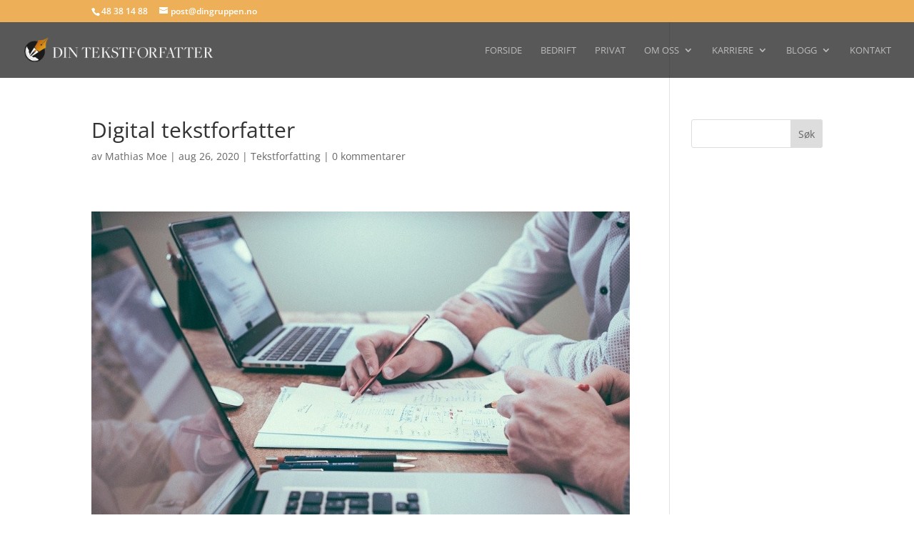

--- FILE ---
content_type: text/css
request_url: https://dintekstforfatter.no/wp-content/et-cache/2129/et-core-unified-deferred-2129.min.css?ver=1767791722
body_size: 273
content:
.et_pb_image_3,.et_pb_image_4,.et_pb_image_5{text-align:left;margin-left:0}.et_pb_text_4,.et_pb_text_5,.et_pb_text_6,.et_pb_text_7{line-height:1.8em;font-size:26px;line-height:1.8em}.et_pb_text_4 h1,.et_pb_text_5 h1,.et_pb_text_6 h1,.et_pb_text_7 h1{font-family:'Roboto',Helvetica,Arial,Lucida,sans-serif;font-weight:300;font-size:60px;line-height:2em}.et_pb_text_4 h2,.et_pb_text_5 h2,.et_pb_text_6 h2,.et_pb_text_7 h2{font-family:'Roboto',Helvetica,Arial,Lucida,sans-serif;font-weight:300;font-size:45px;line-height:2em}.et_pb_text_4 h3,.et_pb_text_5 h3,.et_pb_text_6 h3,.et_pb_text_7 h3{font-size:30px;line-height:2em}.et_pb_contact_form_2.et_pb_contact_form_container h1,.et_pb_contact_form_2.et_pb_contact_form_container h2.et_pb_contact_main_title,.et_pb_contact_form_2.et_pb_contact_form_container h3.et_pb_contact_main_title,.et_pb_contact_form_2.et_pb_contact_form_container h4.et_pb_contact_main_title,.et_pb_contact_form_2.et_pb_contact_form_container h5.et_pb_contact_main_title,.et_pb_contact_form_2.et_pb_contact_form_container h6.et_pb_contact_main_title,.et_pb_contact_form_3.et_pb_contact_form_container h1,.et_pb_contact_form_3.et_pb_contact_form_container h2.et_pb_contact_main_title,.et_pb_contact_form_3.et_pb_contact_form_container h3.et_pb_contact_main_title,.et_pb_contact_form_3.et_pb_contact_form_container h4.et_pb_contact_main_title,.et_pb_contact_form_3.et_pb_contact_form_container h5.et_pb_contact_main_title,.et_pb_contact_form_3.et_pb_contact_form_container h6.et_pb_contact_main_title{font-size:45px;line-height:2em;text-align:center}.et_pb_contact_form_2.et_pb_contact_form_container,.et_pb_contact_form_3.et_pb_contact_form_container{margin-top:40px!important}@media only screen and (max-width:980px){.et_pb_image_3 .et_pb_image_wrap img,.et_pb_image_4 .et_pb_image_wrap img,.et_pb_image_5 .et_pb_image_wrap img{width:auto}}@media only screen and (max-width:767px){.et_pb_image_3 .et_pb_image_wrap img,.et_pb_image_4 .et_pb_image_wrap img,.et_pb_image_5 .et_pb_image_wrap img{width:auto}}

--- FILE ---
content_type: application/x-javascript; charset=utf-8
request_url: https://consent.cookiebot.com/3deb6b9a-60c5-43c0-9640-18315eb4ae49/cc.js?renew=false&referer=dintekstforfatter.no&dnt=false&init=false&culture=NB
body_size: 215
content:
if(console){var cookiedomainwarning='Error: The domain DINTEKSTFORFATTER.NO is not authorized to show the cookie banner for domain group ID 3deb6b9a-60c5-43c0-9640-18315eb4ae49. Please add it to the domain group in the Cookiebot Manager to authorize the domain.';if(typeof console.warn === 'function'){console.warn(cookiedomainwarning)}else{console.log(cookiedomainwarning)}};